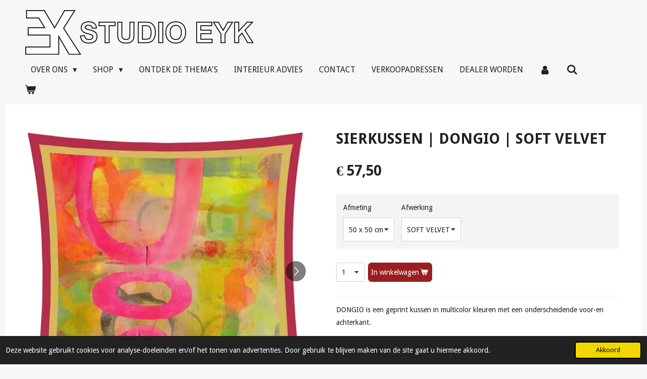

--- FILE ---
content_type: text/html; charset=UTF-8
request_url: https://www.studioeyk.nl/product/12474330/sierkussen-dongio-soft-velvet
body_size: 16674
content:
<!DOCTYPE html>
<html lang="nl">
    <head>
        <meta http-equiv="Content-Type" content="text/html; charset=utf-8">
        <meta name="viewport" content="width=device-width, initial-scale=1.0, maximum-scale=5.0">
        <meta http-equiv="X-UA-Compatible" content="IE=edge">
        <link rel="canonical" href="https://www.studioeyk.nl/product/12474330/sierkussen-dongio-soft-velvet">
        <link rel="sitemap" type="application/xml" href="https://www.studioeyk.nl/sitemap.xml">
        <meta property="og:title" content="SIERKUSSEN | DONGIO | SOFT VELVET | Studio EYK">
        <meta property="og:url" content="https://www.studioeyk.nl/product/12474330/sierkussen-dongio-soft-velvet">
        <base href="https://www.studioeyk.nl/">
        <meta name="description" property="og:description" content="DONGIO is een geprint kussen in multicolor kleuren met een onderscheidende voor-en achterkant.
Voor dit kussen gebruiken wij een soft velvet, een su&amp;egrave;de stof met lichte &#039;vleug&#039; en zachte &#039;touch&#039;.
Heb je zelf een foto, kunstwerk of afbeelding en zou je die in jouw interieur terug willen zien?
Neem dan contact met ons op en wij maken een kussen op maat!
Al vanaf 1 stuks en binnen 2 werkweken geleverd!
&amp;nbsp;
&amp;nbsp;">
                <script nonce="ef0199c6b4009205706d4e475202b6db">
            
            window.JOUWWEB = window.JOUWWEB || {};
            window.JOUWWEB.application = window.JOUWWEB.application || {};
            window.JOUWWEB.application = {"backends":[{"domain":"jouwweb.nl","freeDomain":"jouwweb.site"},{"domain":"webador.com","freeDomain":"webadorsite.com"},{"domain":"webador.de","freeDomain":"webadorsite.com"},{"domain":"webador.fr","freeDomain":"webadorsite.com"},{"domain":"webador.es","freeDomain":"webadorsite.com"},{"domain":"webador.it","freeDomain":"webadorsite.com"},{"domain":"jouwweb.be","freeDomain":"jouwweb.site"},{"domain":"webador.ie","freeDomain":"webadorsite.com"},{"domain":"webador.co.uk","freeDomain":"webadorsite.com"},{"domain":"webador.at","freeDomain":"webadorsite.com"},{"domain":"webador.be","freeDomain":"webadorsite.com"},{"domain":"webador.ch","freeDomain":"webadorsite.com"},{"domain":"webador.ch","freeDomain":"webadorsite.com"},{"domain":"webador.mx","freeDomain":"webadorsite.com"},{"domain":"webador.com","freeDomain":"webadorsite.com"},{"domain":"webador.dk","freeDomain":"webadorsite.com"},{"domain":"webador.se","freeDomain":"webadorsite.com"},{"domain":"webador.no","freeDomain":"webadorsite.com"},{"domain":"webador.fi","freeDomain":"webadorsite.com"},{"domain":"webador.ca","freeDomain":"webadorsite.com"},{"domain":"webador.ca","freeDomain":"webadorsite.com"},{"domain":"webador.pl","freeDomain":"webadorsite.com"},{"domain":"webador.com.au","freeDomain":"webadorsite.com"},{"domain":"webador.nz","freeDomain":"webadorsite.com"}],"editorLocale":"nl-NL","editorTimezone":"Europe\/Amsterdam","editorLanguage":"nl","analytics4TrackingId":"G-E6PZPGE4QM","analyticsDimensions":[],"backendDomain":"www.jouwweb.nl","backendShortDomain":"jouwweb.nl","backendKey":"jouwweb-nl","freeWebsiteDomain":"jouwweb.site","noSsl":false,"build":{"reference":"a053e3f"},"linkHostnames":["www.jouwweb.nl","www.webador.com","www.webador.de","www.webador.fr","www.webador.es","www.webador.it","www.jouwweb.be","www.webador.ie","www.webador.co.uk","www.webador.at","www.webador.be","www.webador.ch","fr.webador.ch","www.webador.mx","es.webador.com","www.webador.dk","www.webador.se","www.webador.no","www.webador.fi","www.webador.ca","fr.webador.ca","www.webador.pl","www.webador.com.au","www.webador.nz"],"assetsUrl":"https:\/\/assets.jwwb.nl","loginUrl":"https:\/\/www.jouwweb.nl\/inloggen","publishUrl":"https:\/\/www.jouwweb.nl\/v2\/website\/1842424\/publish-proxy","adminUserOrIp":false,"pricing":{"plans":{"lite":{"amount":"700","currency":"EUR"},"pro":{"amount":"1200","currency":"EUR"},"business":{"amount":"2400","currency":"EUR"}},"yearlyDiscount":{"price":{"amount":"4800","currency":"EUR"},"ratio":0.17,"percent":"17%","discountPrice":{"amount":"4800","currency":"EUR"},"termPricePerMonth":{"amount":"2400","currency":"EUR"},"termPricePerYear":{"amount":"24000","currency":"EUR"}}},"hcUrl":{"add-product-variants":"https:\/\/help.jouwweb.nl\/hc\/nl\/articles\/28594307773201","basic-vs-advanced-shipping":"https:\/\/help.jouwweb.nl\/hc\/nl\/articles\/28594268794257","html-in-head":"https:\/\/help.jouwweb.nl\/hc\/nl\/articles\/28594336422545","link-domain-name":"https:\/\/help.jouwweb.nl\/hc\/nl\/articles\/28594325307409","optimize-for-mobile":"https:\/\/help.jouwweb.nl\/hc\/nl\/articles\/28594312927121","seo":"https:\/\/help.jouwweb.nl\/hc\/nl\/sections\/28507243966737","transfer-domain-name":"https:\/\/help.jouwweb.nl\/hc\/nl\/articles\/28594325232657","website-not-secure":"https:\/\/help.jouwweb.nl\/hc\/nl\/articles\/28594252935825"}};
            window.JOUWWEB.brand = {"type":"jouwweb","name":"JouwWeb","domain":"JouwWeb.nl","supportEmail":"support@jouwweb.nl"};
                    
                window.JOUWWEB = window.JOUWWEB || {};
                window.JOUWWEB.websiteRendering = {"locale":"nl-NL","timezone":"Europe\/Amsterdam","routes":{"api\/upload\/product-field":"\/_api\/upload\/product-field","checkout\/cart":"\/winkelwagen","payment":"\/bestelling-afronden\/:publicOrderId","payment\/forward":"\/bestelling-afronden\/:publicOrderId\/forward","public-order":"\/bestelling\/:publicOrderId","checkout\/authorize":"\/winkelwagen\/authorize\/:gateway","wishlist":"\/verlanglijst"}};
                                                    window.JOUWWEB.website = {"id":1842424,"locale":"nl-NL","enabled":true,"title":"Studio EYK","hasTitle":true,"roleOfLoggedInUser":null,"ownerLocale":"nl-NL","plan":"business","freeWebsiteDomain":"jouwweb.site","backendKey":"jouwweb-nl","currency":"EUR","defaultLocale":"nl-NL","url":"https:\/\/www.studioeyk.nl\/","homepageSegmentId":6970731,"category":"webshop","isOffline":false,"isPublished":true,"locales":["nl-NL"],"allowed":{"ads":false,"credits":true,"externalLinks":true,"slideshow":true,"customDefaultSlideshow":true,"hostedAlbums":true,"moderators":true,"mailboxQuota":10,"statisticsVisitors":true,"statisticsDetailed":true,"statisticsMonths":-1,"favicon":true,"password":true,"freeDomains":0,"freeMailAccounts":1,"canUseLanguages":false,"fileUpload":true,"legacyFontSize":false,"webshop":true,"products":-1,"imageText":false,"search":true,"audioUpload":true,"videoUpload":5000,"allowDangerousForms":false,"allowHtmlCode":true,"mobileBar":true,"sidebar":false,"poll":false,"allowCustomForms":true,"allowBusinessListing":true,"allowCustomAnalytics":true,"allowAccountingLink":true,"digitalProducts":true,"sitemapElement":false},"mobileBar":{"enabled":true,"theme":"light","email":{"active":true,"value":"info@studioeyk.nl"},"location":{"active":true,"value":"Goirkekanaaldijk 211-13, Tilburg"},"phone":{"active":true,"value":"+31638820201"},"whatsapp":{"active":true,"value":"+31630975001"},"social":{"active":true,"network":"instagram","value":"studioeyk"}},"webshop":{"enabled":true,"currency":"EUR","taxEnabled":true,"taxInclusive":true,"vatDisclaimerVisible":false,"orderNotice":"<p>Indien je speciale wensen hebt kun je deze doorgeven via het opmerkingenveld in de laatste stap.<\/p>","orderConfirmation":null,"freeShipping":true,"freeShippingAmount":"60.00","shippingDisclaimerVisible":false,"pickupAllowed":false,"couponAllowed":false,"detailsPageAvailable":true,"socialMediaVisible":false,"termsPage":7558737,"termsPageUrl":"\/algemene-voorwaarden","extraTerms":null,"pricingVisible":true,"orderButtonVisible":true,"shippingAdvanced":false,"shippingAdvancedBackEnd":false,"soldOutVisible":true,"backInStockNotificationEnabled":false,"canAddProducts":true,"nextOrderNumber":202600003,"allowedServicePoints":[],"sendcloudConfigured":true,"sendcloudFallbackPublicKey":"a3d50033a59b4a598f1d7ce7e72aafdf","taxExemptionAllowed":true,"invoiceComment":null,"emptyCartVisible":true,"minimumOrderPrice":null,"productNumbersEnabled":false,"wishlistEnabled":false,"hideTaxOnCart":false},"isTreatedAsWebshop":true};                            window.JOUWWEB.cart = {"products":[],"coupon":null,"shippingCountryCode":null,"shippingChoice":null,"breakdown":[]};                            window.JOUWWEB.scripts = ["website-rendering\/webshop"];                        window.parent.JOUWWEB.colorPalette = window.JOUWWEB.colorPalette;
        </script>
                <title>SIERKUSSEN | DONGIO | SOFT VELVET | Studio EYK</title>
                                            <link href="https://primary.jwwb.nl/public/y/g/b/temp-hazysvtuaeuszzsejrdm/touch-icon-iphone.png?bust=1620830946" rel="apple-touch-icon" sizes="60x60">                                                <link href="https://primary.jwwb.nl/public/y/g/b/temp-hazysvtuaeuszzsejrdm/touch-icon-ipad.png?bust=1620830946" rel="apple-touch-icon" sizes="76x76">                                                <link href="https://primary.jwwb.nl/public/y/g/b/temp-hazysvtuaeuszzsejrdm/touch-icon-iphone-retina.png?bust=1620830946" rel="apple-touch-icon" sizes="120x120">                                                <link href="https://primary.jwwb.nl/public/y/g/b/temp-hazysvtuaeuszzsejrdm/touch-icon-ipad-retina.png?bust=1620830946" rel="apple-touch-icon" sizes="152x152">                                                <link href="https://primary.jwwb.nl/public/y/g/b/temp-hazysvtuaeuszzsejrdm/favicon.png?bust=1620830946" rel="shortcut icon">                                                <link href="https://primary.jwwb.nl/public/y/g/b/temp-hazysvtuaeuszzsejrdm/favicon.png?bust=1620830946" rel="icon">                                        <meta property="og:image" content="https&#x3A;&#x2F;&#x2F;primary.jwwb.nl&#x2F;public&#x2F;y&#x2F;g&#x2F;b&#x2F;temp-hazysvtuaeuszzsejrdm&#x2F;mdrxd6&#x2F;dongofrontwebsite-2.jpg&#x3F;enable-io&#x3D;true&amp;enable&#x3D;upscale&amp;fit&#x3D;bounds&amp;width&#x3D;1200">
                    <meta property="og:image" content="https&#x3A;&#x2F;&#x2F;primary.jwwb.nl&#x2F;public&#x2F;y&#x2F;g&#x2F;b&#x2F;temp-hazysvtuaeuszzsejrdm&#x2F;wiwp1x&#x2F;dongobackwebsite-2.jpg&#x3F;enable-io&#x3D;true&amp;enable&#x3D;upscale&amp;fit&#x3D;bounds&amp;width&#x3D;1200">
                                    <meta name="twitter:card" content="summary_large_image">
                        <meta property="twitter:image" content="https&#x3A;&#x2F;&#x2F;primary.jwwb.nl&#x2F;public&#x2F;y&#x2F;g&#x2F;b&#x2F;temp-hazysvtuaeuszzsejrdm&#x2F;mdrxd6&#x2F;dongofrontwebsite-2.jpg&#x3F;enable-io&#x3D;true&amp;enable&#x3D;upscale&amp;fit&#x3D;bounds&amp;width&#x3D;1200">
                                                    <meta name="facebook-domain-verification" content="stdnqmrx6gu7w86fpfjboygm0x6y6n">

<script type="text/javascript">
    window.omnisend = window.omnisend || [];
    omnisend.push(["accountID", "614b244b23d8ae001a4b2e67"]);
    omnisend.push(["track", "$pageViewed"]);
    !function(){var e=document.createElement("script");e.type="text/javascript",e.async=!0,e.src="https://omnisnippet1.com/inshop/launcher-v2.js";var t=document.getElementsByTagName("script")[0];t.parentNode.insertBefore(e,t)}();
</script>
<meta name="google-site-verification" content="UTq7V9kgRtUFkT33gXANytwlqTK5HuR58hq0gyy3up0">                            <script src="https://plausible.io/js/script.manual.js" nonce="ef0199c6b4009205706d4e475202b6db" data-turbo-track="reload" defer data-domain="shard24.jouwweb.nl"></script>
<link rel="stylesheet" type="text/css" href="https://gfonts.jwwb.nl/css?display=fallback&amp;family=Droid+Sans%3A400%2C700%2C400italic%2C700italic" nonce="ef0199c6b4009205706d4e475202b6db" data-turbo-track="dynamic">
<script src="https://assets.jwwb.nl/assets/build/website-rendering/nl-NL.js?bust=af8dcdef13a1895089e9" nonce="ef0199c6b4009205706d4e475202b6db" data-turbo-track="reload" defer></script>
<script src="https://assets.jwwb.nl/assets/website-rendering/runtime.e155993011efc7175f1d.js?bust=9c9da86aa25b93d0d097" nonce="ef0199c6b4009205706d4e475202b6db" data-turbo-track="reload" defer></script>
<script src="https://assets.jwwb.nl/assets/website-rendering/812.881ee67943804724d5af.js?bust=78ab7ad7d6392c42d317" nonce="ef0199c6b4009205706d4e475202b6db" data-turbo-track="reload" defer></script>
<script src="https://assets.jwwb.nl/assets/website-rendering/main.0515695a8fe66ce31629.js?bust=d350dfc83bf29c36017f" nonce="ef0199c6b4009205706d4e475202b6db" data-turbo-track="reload" defer></script>
<link rel="preload" href="https://assets.jwwb.nl/assets/website-rendering/styles.1ccb5af37fe695da2886.css?bust=b0ae04ec4c862e8d8ee1" as="style">
<link rel="preload" href="https://assets.jwwb.nl/assets/website-rendering/fonts/icons-website-rendering/font/website-rendering.woff2?bust=bd2797014f9452dadc8e" as="font" crossorigin>
<link rel="preconnect" href="https://gfonts.jwwb.nl">
<link rel="stylesheet" type="text/css" href="https://assets.jwwb.nl/assets/website-rendering/styles.1ccb5af37fe695da2886.css?bust=b0ae04ec4c862e8d8ee1" nonce="ef0199c6b4009205706d4e475202b6db" data-turbo-track="dynamic">
<link rel="preconnect" href="https://assets.jwwb.nl">
<link rel="stylesheet" type="text/css" href="https://primary.jwwb.nl/public/y/g/b/temp-hazysvtuaeuszzsejrdm/style.css?bust=1768823979" nonce="ef0199c6b4009205706d4e475202b6db" data-turbo-track="dynamic">    </head>
    <body
        id="top"
        class="jw-is-no-slideshow jw-header-is-image jw-is-segment-product jw-is-frontend jw-is-no-sidebar jw-is-no-messagebar jw-is-no-touch-device jw-is-no-mobile"
                                    data-jouwweb-page="12474330"
                                                data-jouwweb-segment-id="12474330"
                                                data-jouwweb-segment-type="product"
                                                data-template-threshold="960"
                                                data-template-name="concert-banner&#x7C;suit"
                            itemscope
        itemtype="https://schema.org/Product"
    >
                                    <meta itemprop="url" content="https://www.studioeyk.nl/product/12474330/sierkussen-dongio-soft-velvet">
        <a href="#main-content" class="jw-skip-link">
            Ga direct naar de hoofdinhoud        </a>
        <div class="jw-background"></div>
        <div class="jw-body">
            <div class="jw-mobile-menu jw-mobile-is-logo js-mobile-menu">
            <button
            type="button"
            class="jw-mobile-menu__button jw-mobile-toggle"
            aria-label="Open / sluit menu"
        >
            <span class="jw-icon-burger"></span>
        </button>
        <div class="jw-mobile-header jw-mobile-header--image">
        <a            class="jw-mobile-header-content"
                            href="/"
                        >
                            <img class="jw-mobile-logo jw-mobile-logo--landscape" src="https://primary.jwwb.nl/public/y/g/b/temp-hazysvtuaeuszzsejrdm/ut8c15/studioeyk-08112023-1.png?enable-io=true&amp;enable=upscale&amp;height=70" srcset="https://primary.jwwb.nl/public/y/g/b/temp-hazysvtuaeuszzsejrdm/ut8c15/studioeyk-08112023-1.png?enable-io=true&amp;enable=upscale&amp;height=70 1x, https://primary.jwwb.nl/public/y/g/b/temp-hazysvtuaeuszzsejrdm/ut8c15/studioeyk-08112023-1.png?enable-io=true&amp;enable=upscale&amp;height=140&amp;quality=70 2x" alt="Studio EYK" title="Studio EYK">                                </a>
    </div>

        <a
        href="/winkelwagen"
        class="jw-mobile-menu__button jw-mobile-header-cart"
        aria-label="Bekijk winkelwagen"
    >
        <span class="jw-icon-badge-wrapper">
            <span class="website-rendering-icon-basket" aria-hidden="true"></span>
            <span class="jw-icon-badge hidden" aria-hidden="true"></span>
        </span>
    </a>
    
    </div>
    <div class="jw-mobile-menu-search jw-mobile-menu-search--hidden">
        <form
            action="/zoeken"
            method="get"
            class="jw-mobile-menu-search__box"
        >
            <input
                type="text"
                name="q"
                value=""
                placeholder="Zoeken..."
                class="jw-mobile-menu-search__input"
                aria-label="Zoeken"
            >
            <button type="submit" class="jw-btn jw-btn--style-flat jw-mobile-menu-search__button" aria-label="Zoeken">
                <span class="website-rendering-icon-search" aria-hidden="true"></span>
            </button>
            <button type="button" class="jw-btn jw-btn--style-flat jw-mobile-menu-search__button js-cancel-search" aria-label="Zoekopdracht annuleren">
                <span class="website-rendering-icon-cancel" aria-hidden="true"></span>
            </button>
        </form>
    </div>
            <header class="header-wrap js-topbar-content-container js-fixed-header-container">
        <div class="header-wrap__inner">
        <div class="header">
            <div class="jw-header-logo">
            <div
    id="jw-header-image-container"
    class="jw-header jw-header-image jw-header-image-toggle"
    style="flex-basis: 452px; max-width: 452px; flex-shrink: 1;"
>
            <a href="/">
        <img id="jw-header-image" data-image-id="98064413" srcset="https://primary.jwwb.nl/public/y/g/b/temp-hazysvtuaeuszzsejrdm/ut8c15/studioeyk-08112023-1.png?enable-io=true&amp;width=452 452w, https://primary.jwwb.nl/public/y/g/b/temp-hazysvtuaeuszzsejrdm/ut8c15/studioeyk-08112023-1.png?enable-io=true&amp;width=904 904w" class="jw-header-image" title="Studio EYK" style="" sizes="452px" width="452" height="88" intrinsicsize="452.00 x 88.00" alt="Studio EYK">                </a>
    </div>
        <div
    class="jw-header jw-header-title-container jw-header-text jw-header-text-toggle"
    data-stylable="true"
>
    <a        id="jw-header-title"
        class="jw-header-title"
                    href="/"
            >
        <span style="font-size: 200%; color: #ffffff;">STUDIO eyk</span>    </a>
</div>
</div>
        </div>
        <nav class="menu jw-menu-copy">
            <ul
    id="jw-menu"
    class="jw-menu jw-menu-horizontal"
            >
            <li
    class="jw-menu-item jw-menu-has-submenu jw-menu-is-active"
>
        <a        class="jw-menu-link js-active-menu-item"
        href="/"                                            data-page-link-id="6970731"
                            >
                <span class="">
            Over ons        </span>
                    <span class="jw-arrow jw-arrow-toplevel"></span>
            </a>
                    <ul
            class="jw-submenu"
                    >
                            <li
    class="jw-menu-item"
>
        <a        class="jw-menu-link"
        href="/wie-zijn-wij"                                            data-page-link-id="7304200"
                            >
                <span class="">
            Wie zijn wij        </span>
            </a>
                </li>
                            <li
    class="jw-menu-item"
>
        <a        class="jw-menu-link"
        href="/hoe-maken-wij-dat"                                            data-page-link-id="7324021"
                            >
                <span class="">
            Hoe maken wij dat?        </span>
            </a>
                </li>
                            <li
    class="jw-menu-item"
>
        <a        class="jw-menu-link"
        href="/eigen-collectie-samenstellen"                                            data-page-link-id="7328430"
                            >
                <span class="">
            Eigen collectie samenstellen        </span>
            </a>
                </li>
                    </ul>
        </li>
            <li
    class="jw-menu-item jw-menu-has-submenu"
>
        <a        class="jw-menu-link"
        href="/shop"                                            data-page-link-id="7559318"
                            >
                <span class="">
            SHOP        </span>
                    <span class="jw-arrow jw-arrow-toplevel"></span>
            </a>
                    <ul
            class="jw-submenu"
                    >
                            <li
    class="jw-menu-item"
>
        <a        class="jw-menu-link"
        href="/shop/shop-cadeau-artikelen"                                            data-page-link-id="8036674"
                            >
                <span class="">
            Shop CADEAU ARTIKELEN        </span>
            </a>
                </li>
                            <li
    class="jw-menu-item"
>
        <a        class="jw-menu-link"
        href="/shop/shop-uni-kussens"                                            data-page-link-id="12357981"
                            >
                <span class="">
            Shop UNI KUSSENS        </span>
            </a>
                </li>
                            <li
    class="jw-menu-item jw-menu-has-submenu"
>
        <a        class="jw-menu-link"
        href="/shop/shop-sierkussens"                                            data-page-link-id="9006922"
                            >
                <span class="">
            Shop SIERKUSSENS        </span>
                    <span class="jw-arrow"></span>
            </a>
                    <ul
            class="jw-submenu"
                    >
                            <li
    class="jw-menu-item"
>
        <a        class="jw-menu-link"
        href="/shop/shop-sierkussens/nieuw"                                            data-page-link-id="20998894"
                            >
                <span class="">
            NIEUW !        </span>
            </a>
                </li>
                            <li
    class="jw-menu-item"
>
        <a        class="jw-menu-link"
        href="/shop/shop-sierkussens/sierkussen-faux-kuba"                                            data-page-link-id="7517706"
                            >
                <span class="">
            SIERKUSSEN FAUX KUBA        </span>
            </a>
                </li>
                            <li
    class="jw-menu-item"
>
        <a        class="jw-menu-link"
        href="/shop/shop-sierkussens/sierkussen-bohemian"                                            data-page-link-id="7587567"
                            >
                <span class="">
            SIERKUSSEN BOHEMIAN        </span>
            </a>
                </li>
                            <li
    class="jw-menu-item"
>
        <a        class="jw-menu-link"
        href="/shop/shop-sierkussens/sierkussen-zwart"                                            data-page-link-id="7587599"
                            >
                <span class="">
            SIERKUSSEN ZWART        </span>
            </a>
                </li>
                            <li
    class="jw-menu-item"
>
        <a        class="jw-menu-link"
        href="/shop/shop-sierkussens/sierkussen-grijs"                                            data-page-link-id="9115555"
                            >
                <span class="">
            SIERKUSSEN GRIJS        </span>
            </a>
                </li>
                            <li
    class="jw-menu-item"
>
        <a        class="jw-menu-link"
        href="/shop/shop-sierkussens/sierkussen-beige"                                            data-page-link-id="7587720"
                            >
                <span class="">
            SIERKUSSEN BEIGE        </span>
            </a>
                </li>
                            <li
    class="jw-menu-item"
>
        <a        class="jw-menu-link"
        href="/shop/shop-sierkussens/sierkussen-bruin"                                            data-page-link-id="9115579"
                            >
                <span class="">
            SIERKUSSEN BRUIN        </span>
            </a>
                </li>
                            <li
    class="jw-menu-item"
>
        <a        class="jw-menu-link"
        href="/shop/shop-sierkussens/sierkussen-kobalt-groen"                                            data-page-link-id="7587645"
                            >
                <span class="">
            SIERKUSSEN KOBALT * GROEN        </span>
            </a>
                </li>
                            <li
    class="jw-menu-item"
>
        <a        class="jw-menu-link"
        href="/shop/shop-sierkussens/sierkussen-oranje"                                            data-page-link-id="9115588"
                            >
                <span class="">
            SIERKUSSEN ORANJE        </span>
            </a>
                </li>
                            <li
    class="jw-menu-item"
>
        <a        class="jw-menu-link"
        href="/shop/shop-sierkussens/sierkussen-oriental"                                            data-page-link-id="17919403"
                            >
                <span class="">
            SIERKUSSEN ORIENTAL        </span>
            </a>
                </li>
                            <li
    class="jw-menu-item"
>
        <a        class="jw-menu-link"
        href="/shop/shop-sierkussens/sierkussen-rood"                                            data-page-link-id="7587663"
                            >
                <span class="">
            SIERKUSSEN ROOD        </span>
            </a>
                </li>
                            <li
    class="jw-menu-item"
>
        <a        class="jw-menu-link"
        href="/shop/shop-sierkussens/sierkussen-roze"                                            data-page-link-id="7587644"
                            >
                <span class="">
            SIERKUSSEN ROZE        </span>
            </a>
                </li>
                    </ul>
        </li>
                            <li
    class="jw-menu-item jw-menu-has-submenu"
>
        <a        class="jw-menu-link"
        href="/shop/shop-kunst"                                            data-page-link-id="6970602"
                            >
                <span class="">
            Shop KUNST        </span>
                    <span class="jw-arrow"></span>
            </a>
                    <ul
            class="jw-submenu"
                    >
                            <li
    class="jw-menu-item"
>
        <a        class="jw-menu-link"
        href="/shop/shop-kunst/lieske-stieger-brouwers"                                            data-page-link-id="7075012"
                            >
                <span class="">
            LIESKE STIEGER-BROUWERS        </span>
            </a>
                </li>
                            <li
    class="jw-menu-item"
>
        <a        class="jw-menu-link"
        href="/shop/shop-kunst/ilona-hendriks"                                            data-page-link-id="8535722"
                            >
                <span class="">
            ILONA HENDRIKS        </span>
            </a>
                </li>
                            <li
    class="jw-menu-item"
>
        <a        class="jw-menu-link"
        href="/shop/shop-kunst/rob-van-trier"                                            data-page-link-id="9129363"
                            >
                <span class="">
            ROB VAN TRIER        </span>
            </a>
                </li>
                            <li
    class="jw-menu-item"
>
        <a        class="jw-menu-link"
        href="/shop/shop-kunst/lia-kuipers"                                            data-page-link-id="14288868"
                            >
                <span class="">
            LIA KUIPERS        </span>
            </a>
                </li>
                            <li
    class="jw-menu-item"
>
        <a        class="jw-menu-link"
        href="/shop/shop-kunst/jose-sintnicolaas"                                            data-page-link-id="12932039"
                            >
                <span class="">
            JOSE SINTNICOLAAS        </span>
            </a>
                </li>
                            <li
    class="jw-menu-item"
>
        <a        class="jw-menu-link"
        href="/shop/shop-kunst/suus-suiker"                                            data-page-link-id="24653914"
                            >
                <span class="">
            SUUS SUIKER        </span>
            </a>
                </li>
                            <li
    class="jw-menu-item"
>
        <a        class="jw-menu-link"
        href="/shop/shop-kunst/els-van-lieshout"                                            data-page-link-id="10705663"
                            >
                <span class="">
            ELS VAN LIESHOUT        </span>
            </a>
                </li>
                            <li
    class="jw-menu-item"
>
        <a        class="jw-menu-link"
        href="/shop/shop-kunst/angelika-poels"                                            data-page-link-id="11614687"
                            >
                <span class="">
            ANGELIKA POELS        </span>
            </a>
                </li>
                            <li
    class="jw-menu-item"
>
        <a        class="jw-menu-link"
        href="/shop/shop-kunst/alessandra-mignardi"                                            data-page-link-id="8535878"
                            >
                <span class="">
            ALESSANDRA MIGNARDI        </span>
            </a>
                </li>
                    </ul>
        </li>
                    </ul>
        </li>
            <li
    class="jw-menu-item"
>
        <a        class="jw-menu-link"
        href="/ontdek-de-thema-s"                                            data-page-link-id="7763951"
                            >
                <span class="">
            ONTDEK DE THEMA&#039;S        </span>
            </a>
                </li>
            <li
    class="jw-menu-item"
>
        <a        class="jw-menu-link"
        href="/interieur-advies"                                            data-page-link-id="7583997"
                            >
                <span class="">
            Interieur Advies        </span>
            </a>
                </li>
            <li
    class="jw-menu-item"
>
        <a        class="jw-menu-link"
        href="/contact"                                            data-page-link-id="6968733"
                            >
                <span class="">
            Contact        </span>
            </a>
                </li>
            <li
    class="jw-menu-item"
>
        <a        class="jw-menu-link"
        href="/verkoopadressen"                                            data-page-link-id="10638665"
                            >
                <span class="">
            Verkoopadressen        </span>
            </a>
                </li>
            <li
    class="jw-menu-item"
>
        <a        class="jw-menu-link"
        href="/dealer-worden"                                            data-page-link-id="23906719"
                            >
                <span class="">
            DEALER WORDEN        </span>
            </a>
                </li>
            <li
    class="jw-menu-item"
>
        <a        class="jw-menu-link jw-menu-link--icon"
        href="/account"                                                            title="Account"
            >
                                <span class="website-rendering-icon-user"></span>
                            <span class="hidden-desktop-horizontal-menu">
            Account        </span>
            </a>
                </li>
            <li
    class="jw-menu-item jw-menu-search-item"
>
        <button        class="jw-menu-link jw-menu-link--icon jw-text-button"
                                                                    title="Zoeken"
            >
                                <span class="website-rendering-icon-search"></span>
                            <span class="hidden-desktop-horizontal-menu">
            Zoeken        </span>
            </button>
                
            <div class="jw-popover-container jw-popover-container--inline is-hidden">
                <div class="jw-popover-backdrop"></div>
                <div class="jw-popover">
                    <div class="jw-popover__arrow"></div>
                    <div class="jw-popover__content jw-section-white">
                        <form  class="jw-search" action="/zoeken" method="get">
                            
                            <input class="jw-search__input" type="text" name="q" value="" placeholder="Zoeken..." aria-label="Zoeken" >
                            <button class="jw-search__submit" type="submit" aria-label="Zoeken">
                                <span class="website-rendering-icon-search" aria-hidden="true"></span>
                            </button>
                        </form>
                    </div>
                </div>
            </div>
                        </li>
            <li
    class="jw-menu-item js-menu-cart-item "
>
        <a        class="jw-menu-link jw-menu-link--icon"
        href="/winkelwagen"                                                            title="Winkelwagen"
            >
                                    <span class="jw-icon-badge-wrapper">
                        <span class="website-rendering-icon-basket"></span>
                                            <span class="jw-icon-badge hidden">
                    0                </span>
                            <span class="hidden-desktop-horizontal-menu">
            Winkelwagen        </span>
            </a>
                </li>
    
    </ul>

    <script nonce="ef0199c6b4009205706d4e475202b6db" id="jw-mobile-menu-template" type="text/template">
        <ul id="jw-menu" class="jw-menu jw-menu-horizontal jw-menu-spacing--mobile-bar">
                            <li
    class="jw-menu-item jw-menu-search-item"
>
                
                 <li class="jw-menu-item jw-mobile-menu-search-item">
                    <form class="jw-search" action="/zoeken" method="get">
                        <input class="jw-search__input" type="text" name="q" value="" placeholder="Zoeken..." aria-label="Zoeken">
                        <button class="jw-search__submit" type="submit" aria-label="Zoeken">
                            <span class="website-rendering-icon-search" aria-hidden="true"></span>
                        </button>
                    </form>
                </li>
                        </li>
                            <li
    class="jw-menu-item jw-menu-has-submenu jw-menu-is-active"
>
        <a        class="jw-menu-link js-active-menu-item"
        href="/"                                            data-page-link-id="6970731"
                            >
                <span class="">
            Over ons        </span>
                    <span class="jw-arrow jw-arrow-toplevel"></span>
            </a>
                    <ul
            class="jw-submenu"
                    >
                            <li
    class="jw-menu-item"
>
        <a        class="jw-menu-link"
        href="/wie-zijn-wij"                                            data-page-link-id="7304200"
                            >
                <span class="">
            Wie zijn wij        </span>
            </a>
                </li>
                            <li
    class="jw-menu-item"
>
        <a        class="jw-menu-link"
        href="/hoe-maken-wij-dat"                                            data-page-link-id="7324021"
                            >
                <span class="">
            Hoe maken wij dat?        </span>
            </a>
                </li>
                            <li
    class="jw-menu-item"
>
        <a        class="jw-menu-link"
        href="/eigen-collectie-samenstellen"                                            data-page-link-id="7328430"
                            >
                <span class="">
            Eigen collectie samenstellen        </span>
            </a>
                </li>
                    </ul>
        </li>
                            <li
    class="jw-menu-item jw-menu-has-submenu"
>
        <a        class="jw-menu-link"
        href="/shop"                                            data-page-link-id="7559318"
                            >
                <span class="">
            SHOP        </span>
                    <span class="jw-arrow jw-arrow-toplevel"></span>
            </a>
                    <ul
            class="jw-submenu"
                    >
                            <li
    class="jw-menu-item"
>
        <a        class="jw-menu-link"
        href="/shop/shop-cadeau-artikelen"                                            data-page-link-id="8036674"
                            >
                <span class="">
            Shop CADEAU ARTIKELEN        </span>
            </a>
                </li>
                            <li
    class="jw-menu-item"
>
        <a        class="jw-menu-link"
        href="/shop/shop-uni-kussens"                                            data-page-link-id="12357981"
                            >
                <span class="">
            Shop UNI KUSSENS        </span>
            </a>
                </li>
                            <li
    class="jw-menu-item jw-menu-has-submenu"
>
        <a        class="jw-menu-link"
        href="/shop/shop-sierkussens"                                            data-page-link-id="9006922"
                            >
                <span class="">
            Shop SIERKUSSENS        </span>
                    <span class="jw-arrow"></span>
            </a>
                    <ul
            class="jw-submenu"
                    >
                            <li
    class="jw-menu-item"
>
        <a        class="jw-menu-link"
        href="/shop/shop-sierkussens/nieuw"                                            data-page-link-id="20998894"
                            >
                <span class="">
            NIEUW !        </span>
            </a>
                </li>
                            <li
    class="jw-menu-item"
>
        <a        class="jw-menu-link"
        href="/shop/shop-sierkussens/sierkussen-faux-kuba"                                            data-page-link-id="7517706"
                            >
                <span class="">
            SIERKUSSEN FAUX KUBA        </span>
            </a>
                </li>
                            <li
    class="jw-menu-item"
>
        <a        class="jw-menu-link"
        href="/shop/shop-sierkussens/sierkussen-bohemian"                                            data-page-link-id="7587567"
                            >
                <span class="">
            SIERKUSSEN BOHEMIAN        </span>
            </a>
                </li>
                            <li
    class="jw-menu-item"
>
        <a        class="jw-menu-link"
        href="/shop/shop-sierkussens/sierkussen-zwart"                                            data-page-link-id="7587599"
                            >
                <span class="">
            SIERKUSSEN ZWART        </span>
            </a>
                </li>
                            <li
    class="jw-menu-item"
>
        <a        class="jw-menu-link"
        href="/shop/shop-sierkussens/sierkussen-grijs"                                            data-page-link-id="9115555"
                            >
                <span class="">
            SIERKUSSEN GRIJS        </span>
            </a>
                </li>
                            <li
    class="jw-menu-item"
>
        <a        class="jw-menu-link"
        href="/shop/shop-sierkussens/sierkussen-beige"                                            data-page-link-id="7587720"
                            >
                <span class="">
            SIERKUSSEN BEIGE        </span>
            </a>
                </li>
                            <li
    class="jw-menu-item"
>
        <a        class="jw-menu-link"
        href="/shop/shop-sierkussens/sierkussen-bruin"                                            data-page-link-id="9115579"
                            >
                <span class="">
            SIERKUSSEN BRUIN        </span>
            </a>
                </li>
                            <li
    class="jw-menu-item"
>
        <a        class="jw-menu-link"
        href="/shop/shop-sierkussens/sierkussen-kobalt-groen"                                            data-page-link-id="7587645"
                            >
                <span class="">
            SIERKUSSEN KOBALT * GROEN        </span>
            </a>
                </li>
                            <li
    class="jw-menu-item"
>
        <a        class="jw-menu-link"
        href="/shop/shop-sierkussens/sierkussen-oranje"                                            data-page-link-id="9115588"
                            >
                <span class="">
            SIERKUSSEN ORANJE        </span>
            </a>
                </li>
                            <li
    class="jw-menu-item"
>
        <a        class="jw-menu-link"
        href="/shop/shop-sierkussens/sierkussen-oriental"                                            data-page-link-id="17919403"
                            >
                <span class="">
            SIERKUSSEN ORIENTAL        </span>
            </a>
                </li>
                            <li
    class="jw-menu-item"
>
        <a        class="jw-menu-link"
        href="/shop/shop-sierkussens/sierkussen-rood"                                            data-page-link-id="7587663"
                            >
                <span class="">
            SIERKUSSEN ROOD        </span>
            </a>
                </li>
                            <li
    class="jw-menu-item"
>
        <a        class="jw-menu-link"
        href="/shop/shop-sierkussens/sierkussen-roze"                                            data-page-link-id="7587644"
                            >
                <span class="">
            SIERKUSSEN ROZE        </span>
            </a>
                </li>
                    </ul>
        </li>
                            <li
    class="jw-menu-item jw-menu-has-submenu"
>
        <a        class="jw-menu-link"
        href="/shop/shop-kunst"                                            data-page-link-id="6970602"
                            >
                <span class="">
            Shop KUNST        </span>
                    <span class="jw-arrow"></span>
            </a>
                    <ul
            class="jw-submenu"
                    >
                            <li
    class="jw-menu-item"
>
        <a        class="jw-menu-link"
        href="/shop/shop-kunst/lieske-stieger-brouwers"                                            data-page-link-id="7075012"
                            >
                <span class="">
            LIESKE STIEGER-BROUWERS        </span>
            </a>
                </li>
                            <li
    class="jw-menu-item"
>
        <a        class="jw-menu-link"
        href="/shop/shop-kunst/ilona-hendriks"                                            data-page-link-id="8535722"
                            >
                <span class="">
            ILONA HENDRIKS        </span>
            </a>
                </li>
                            <li
    class="jw-menu-item"
>
        <a        class="jw-menu-link"
        href="/shop/shop-kunst/rob-van-trier"                                            data-page-link-id="9129363"
                            >
                <span class="">
            ROB VAN TRIER        </span>
            </a>
                </li>
                            <li
    class="jw-menu-item"
>
        <a        class="jw-menu-link"
        href="/shop/shop-kunst/lia-kuipers"                                            data-page-link-id="14288868"
                            >
                <span class="">
            LIA KUIPERS        </span>
            </a>
                </li>
                            <li
    class="jw-menu-item"
>
        <a        class="jw-menu-link"
        href="/shop/shop-kunst/jose-sintnicolaas"                                            data-page-link-id="12932039"
                            >
                <span class="">
            JOSE SINTNICOLAAS        </span>
            </a>
                </li>
                            <li
    class="jw-menu-item"
>
        <a        class="jw-menu-link"
        href="/shop/shop-kunst/suus-suiker"                                            data-page-link-id="24653914"
                            >
                <span class="">
            SUUS SUIKER        </span>
            </a>
                </li>
                            <li
    class="jw-menu-item"
>
        <a        class="jw-menu-link"
        href="/shop/shop-kunst/els-van-lieshout"                                            data-page-link-id="10705663"
                            >
                <span class="">
            ELS VAN LIESHOUT        </span>
            </a>
                </li>
                            <li
    class="jw-menu-item"
>
        <a        class="jw-menu-link"
        href="/shop/shop-kunst/angelika-poels"                                            data-page-link-id="11614687"
                            >
                <span class="">
            ANGELIKA POELS        </span>
            </a>
                </li>
                            <li
    class="jw-menu-item"
>
        <a        class="jw-menu-link"
        href="/shop/shop-kunst/alessandra-mignardi"                                            data-page-link-id="8535878"
                            >
                <span class="">
            ALESSANDRA MIGNARDI        </span>
            </a>
                </li>
                    </ul>
        </li>
                    </ul>
        </li>
                            <li
    class="jw-menu-item"
>
        <a        class="jw-menu-link"
        href="/ontdek-de-thema-s"                                            data-page-link-id="7763951"
                            >
                <span class="">
            ONTDEK DE THEMA&#039;S        </span>
            </a>
                </li>
                            <li
    class="jw-menu-item"
>
        <a        class="jw-menu-link"
        href="/interieur-advies"                                            data-page-link-id="7583997"
                            >
                <span class="">
            Interieur Advies        </span>
            </a>
                </li>
                            <li
    class="jw-menu-item"
>
        <a        class="jw-menu-link"
        href="/contact"                                            data-page-link-id="6968733"
                            >
                <span class="">
            Contact        </span>
            </a>
                </li>
                            <li
    class="jw-menu-item"
>
        <a        class="jw-menu-link"
        href="/verkoopadressen"                                            data-page-link-id="10638665"
                            >
                <span class="">
            Verkoopadressen        </span>
            </a>
                </li>
                            <li
    class="jw-menu-item"
>
        <a        class="jw-menu-link"
        href="/dealer-worden"                                            data-page-link-id="23906719"
                            >
                <span class="">
            DEALER WORDEN        </span>
            </a>
                </li>
                            <li
    class="jw-menu-item"
>
        <a        class="jw-menu-link jw-menu-link--icon"
        href="/account"                                                            title="Account"
            >
                                <span class="website-rendering-icon-user"></span>
                            <span class="hidden-desktop-horizontal-menu">
            Account        </span>
            </a>
                </li>
            
                    </ul>
    </script>
        </nav>
    </div>
</header>
<script nonce="ef0199c6b4009205706d4e475202b6db">
    JOUWWEB.templateConfig = {
        header: {
            selector: '.header-wrap__inner',
            mobileSelector: '.jw-mobile-menu',
            updatePusher: function (topHeight) {
                var $sliderStyle = $('#sliderStyle');

                if ($sliderStyle.length === 0) {
                    $sliderStyle = $('<style />')
                        .attr('id', 'sliderStyle')
                        .appendTo(document.body);
                }

                // Header height without mobile bar
                var headerHeight = $('.header-wrap__inner').outerHeight();

                var paddingTop = topHeight;
                var paddingBottom = Math.min(headerHeight * (2/3), 60);
                $sliderStyle.html(
                    '.jw-slideshow-slide-content {' +
                    '    padding-top: ' + paddingTop + 'px;' +
                    '    padding-bottom: ' + paddingBottom + 'px;' +
                    '}' +
                    '.bx-controls-direction {' +
                    '    margin-top: ' + ((paddingTop - paddingBottom) / 2) + 'px;' +
                    '}'
                );

                // make sure slider also gets correct height (because of the added padding)
                $('.jw-slideshow-slide[aria-hidden=false]').each(function (index) {
                    var $this = $(this);
                    topHeight = $this.outerHeight() > topHeight ? $this.outerHeight() : topHeight;
                    $this.closest('.bx-viewport').css({
                        height: topHeight + 'px',
                    });
                });

                // If a page has a message-bar, offset the mobile nav.
                const $messageBar = $('.message-bar');
                if ($messageBar.length > 0) {
                    $('.js-mobile-menu, .jw-menu-clone').css('top', $messageBar.outerHeight());
                }
            },
        },
        mainContentOffset: function () {
            const $body = $('body');

            function measureAffixedHeaderHeight() {
                const $headerWrap = $('.header-wrap');
                const $headerWrapInner = $('.header-wrap__inner');

                // Early return if header is already affixed
                if ($body.hasClass('jw-is-header-affix')) {
                    return $headerWrap.height();
                }

                // Switch to affixed header (without transition)
                $headerWrapInner.css('transition', 'none');
                $body.addClass('jw-is-header-affix');

                // Measure affixed header height
                const headerHeight = $headerWrap.height();

                // Switch back to unaffixed header (without transition)
                $body.removeClass('jw-is-header-affix');
                $headerWrap.height(); // force reflow
                $headerWrapInner.css('transition', '');

                return headerHeight;
            }

            const headerHeight = measureAffixedHeaderHeight();
            return $('.main-content').offset().top - ($body.hasClass('jw-menu-is-mobile') ? 0 : headerHeight);
        },
    };
</script>
<div class="main-content">
    
<main id="main-content" class="block-content">
    <div data-section-name="content" class="jw-section jw-section-content jw-responsive">
        <div class="jw-strip jw-strip--default jw-strip--style-color jw-strip--primary jw-strip--color-default jw-strip--padding-start"><div class="jw-strip__content-container"><div class="jw-strip__content jw-responsive">    
                        <div
        class="product-page js-product-container"
        data-webshop-product="&#x7B;&quot;id&quot;&#x3A;12474330,&quot;title&quot;&#x3A;&quot;SIERKUSSEN&#x20;&#x7C;&#x20;DONGIO&#x20;&#x7C;&#x20;SOFT&#x20;VELVET&quot;,&quot;url&quot;&#x3A;&quot;&#x5C;&#x2F;product&#x5C;&#x2F;12474330&#x5C;&#x2F;sierkussen-dongio-soft-velvet&quot;,&quot;variants&quot;&#x3A;&#x5B;&#x7B;&quot;id&quot;&#x3A;42310814,&quot;stock&quot;&#x3A;0,&quot;limited&quot;&#x3A;false,&quot;propertyValueIds&quot;&#x3A;&#x5B;17313574,17313576&#x5D;&#x7D;,&#x7B;&quot;id&quot;&#x3A;42310815,&quot;stock&quot;&#x3A;0,&quot;limited&quot;&#x3A;false,&quot;propertyValueIds&quot;&#x3A;&#x5B;17313575,17313576&#x5D;,&quot;freeShippingMotivator&quot;&#x3A;true&#x7D;&#x5D;,&quot;image&quot;&#x3A;&#x7B;&quot;id&quot;&#x3A;99444961,&quot;url&quot;&#x3A;&quot;https&#x3A;&#x5C;&#x2F;&#x5C;&#x2F;primary.jwwb.nl&#x5C;&#x2F;public&#x5C;&#x2F;y&#x5C;&#x2F;g&#x5C;&#x2F;b&#x5C;&#x2F;temp-hazysvtuaeuszzsejrdm&#x5C;&#x2F;dongofrontwebsite-2.jpg&quot;,&quot;width&quot;&#x3A;799,&quot;height&quot;&#x3A;782&#x7D;&#x7D;"
        data-is-detail-view="1"
    >
                <div class="product-page__top">
            <h1 class="product-page__heading" itemprop="name">
                SIERKUSSEN | DONGIO | SOFT VELVET            </h1>
                                </div>
                                <div class="product-page__image-container">
                <div
                    class="image-gallery"
                    role="group"
                    aria-roledescription="carousel"
                    aria-label="Productafbeeldingen"
                >
                    <div class="image-gallery__main">
                        <div
                            class="image-gallery__slides"
                            aria-live="polite"
                            aria-atomic="false"
                        >
                                                                                            <div
                                    class="image-gallery__slide-container"
                                    role="group"
                                    aria-roledescription="slide"
                                    aria-hidden="false"
                                    aria-label="1 van 2"
                                >
                                    <a
                                        class="image-gallery__slide-item"
                                        href="https://primary.jwwb.nl/public/y/g/b/temp-hazysvtuaeuszzsejrdm/mdrxd6/dongofrontwebsite-2.jpg"
                                        data-width="1920"
                                        data-height="1879"
                                        data-image-id="99444961"
                                        tabindex="0"
                                    >
                                        <div class="image-gallery__slide-image">
                                            <img
                                                                                                    itemprop="image"
                                                    alt="SIERKUSSEN&#x20;&#x7C;&#x20;DONGIO&#x20;&#x7C;&#x20;SOFT&#x20;VELVET"
                                                                                                src="https://primary.jwwb.nl/public/y/g/b/temp-hazysvtuaeuszzsejrdm/dongofrontwebsite-2.jpg?enable-io=true&enable=upscale&width=600"
                                                srcset="https://primary.jwwb.nl/public/y/g/b/temp-hazysvtuaeuszzsejrdm/mdrxd6/dongofrontwebsite-2.jpg?enable-io=true&width=600 600w"
                                                sizes="(min-width: 960px) 50vw, 100vw"
                                                width="1920"
                                                height="1879"
                                            >
                                        </div>
                                    </a>
                                </div>
                                                                                            <div
                                    class="image-gallery__slide-container"
                                    role="group"
                                    aria-roledescription="slide"
                                    aria-hidden="true"
                                    aria-label="2 van 2"
                                >
                                    <a
                                        class="image-gallery__slide-item"
                                        href="https://primary.jwwb.nl/public/y/g/b/temp-hazysvtuaeuszzsejrdm/wiwp1x/dongobackwebsite-2.jpg"
                                        data-width="1920"
                                        data-height="1904"
                                        data-image-id="99444960"
                                        tabindex="-1"
                                    >
                                        <div class="image-gallery__slide-image">
                                            <img
                                                                                                    alt=""
                                                                                                src="https://primary.jwwb.nl/public/y/g/b/temp-hazysvtuaeuszzsejrdm/dongobackwebsite-2.jpg?enable-io=true&enable=upscale&width=600"
                                                srcset="https://primary.jwwb.nl/public/y/g/b/temp-hazysvtuaeuszzsejrdm/wiwp1x/dongobackwebsite-2.jpg?enable-io=true&width=600 600w"
                                                sizes="(min-width: 960px) 50vw, 100vw"
                                                width="1920"
                                                height="1904"
                                            >
                                        </div>
                                    </a>
                                </div>
                                                    </div>
                        <div class="image-gallery__controls">
                            <button
                                type="button"
                                class="image-gallery__control image-gallery__control--prev image-gallery__control--disabled"
                                aria-label="Vorige afbeelding"
                            >
                                <span class="website-rendering-icon-left-open-big"></span>
                            </button>
                            <button
                                type="button"
                                class="image-gallery__control image-gallery__control--next"
                                aria-label="Volgende afbeelding"
                            >
                                <span class="website-rendering-icon-right-open-big"></span>
                            </button>
                        </div>
                    </div>
                                            <div
                            class="image-gallery__thumbnails"
                            role="group"
                            aria-label="Kies afbeelding om weer te geven."
                        >
                                                                                            <a
                                    class="image-gallery__thumbnail-item image-gallery__thumbnail-item--active"
                                    role="button"
                                    aria-disabled="true"
                                    aria-label="1 van 2"
                                    href="https://primary.jwwb.nl/public/y/g/b/temp-hazysvtuaeuszzsejrdm/mdrxd6/dongofrontwebsite-2.jpg"
                                    data-image-id="99444961"
                                >
                                    <div class="image-gallery__thumbnail-image">
                                        <img
                                            srcset="https://primary.jwwb.nl/public/y/g/b/temp-hazysvtuaeuszzsejrdm/dongofrontwebsite-2.jpg?enable-io=true&enable=upscale&fit=bounds&width=100&height=100 1x, https://primary.jwwb.nl/public/y/g/b/temp-hazysvtuaeuszzsejrdm/dongofrontwebsite-2.jpg?enable-io=true&enable=upscale&fit=bounds&width=200&height=200 2x"
                                            alt=""
                                            width="100"
                                            height="100"
                                        >
                                    </div>
                                </a>
                                                                                            <a
                                    class="image-gallery__thumbnail-item"
                                    role="button"
                                    aria-disabled="false"
                                    aria-label="2 van 2"
                                    href="https://primary.jwwb.nl/public/y/g/b/temp-hazysvtuaeuszzsejrdm/wiwp1x/dongobackwebsite-2.jpg"
                                    data-image-id="99444960"
                                >
                                    <div class="image-gallery__thumbnail-image">
                                        <img
                                            srcset="https://primary.jwwb.nl/public/y/g/b/temp-hazysvtuaeuszzsejrdm/dongobackwebsite-2.jpg?enable-io=true&enable=upscale&fit=bounds&width=100&height=100 1x, https://primary.jwwb.nl/public/y/g/b/temp-hazysvtuaeuszzsejrdm/dongobackwebsite-2.jpg?enable-io=true&enable=upscale&fit=bounds&width=200&height=200 2x"
                                            alt=""
                                            width="100"
                                            height="100"
                                        >
                                    </div>
                                </a>
                                                    </div>
                                    </div>
            </div>
                <div class="product-page__container">
            <div itemprop="offers" itemscope itemtype="https://schema.org/Offer">
                                <meta itemprop="availability" content="https://schema.org/InStock">
                                                        <meta itemprop="price" content="57.50">
                    <meta itemprop="priceCurrency" content="EUR">
                    <div class="product-page__price-container">
                        <div class="product__price js-product-container__price">
                            <span class="product__price__price">€ 57,50</span>
                        </div>
                        <div class="product__free-shipping-motivator js-product-container__free-shipping-motivator"></div>
                    </div>
                                                </div>
                                        <div class="product-page__customization-container jw-element-form-well">
                                        <div class="product__variants jw-select hidden">
    <select
        class="product__variants-select jw-select__input js-product-container__options jw-element-form-input-text"
        aria-label="Afmeting&#x20;&#x2F;&#x20;Afwerking"
    >
        <optgroup label="Afmeting / Afwerking"></optgroup>
                    <option
                value="42310814"
                data-price-html="&lt;span class=&quot;product__price__price&quot;&gt;€ 57,50&lt;/span&gt;
"
                selected            >
                50 x 50 cm / SOFT VELVET                                    - € 57,50                            </option>
                    <option
                value="42310815"
                data-price-html="&lt;span class=&quot;product__price__price&quot;&gt;€ 65,00&lt;/span&gt;
"
                            >
                60 x 60  cm / SOFT VELVET                                    - € 65,00                            </option>
            </select>
</div>
                                            <div class="product-properties">
                                                            <div class="product__property product__property--selectbox">
    <label for="product-property-6978f3349efa7">
        Afmeting    </label>

            <div class="product__property-list jw-select">
            <select
                name="variantProperty"
                class="jw-select__input jw-element-form-input-text js-product-container__properties"
                id="product-property-6978f3349efa7"
            >
                                    <option
                        value="17313574"
                                                    selected
                                            >
                        50 x 50 cm                    </option>
                                    <option
                        value="17313575"
                                            >
                        60 x 60  cm                    </option>
                            </select>
        </div>

    </div>
                                                            <div class="product__property product__property--selectbox">
    <label for="product-property-6978f3349efba">
        Afwerking    </label>

            <div class="product__property-list jw-select">
            <select
                name="variantProperty"
                class="jw-select__input jw-element-form-input-text js-product-container__properties"
                id="product-property-6978f3349efba"
            >
                                    <option
                        value="17313576"
                                                    selected
                                            >
                        SOFT VELVET                    </option>
                            </select>
        </div>

    </div>
                                                                                </div>
                                                                            </div>
                        <div class="product-page__button-container">
                                    <div
    class="product-quantity-input product-quantity-input--block"
    data-max-shown-quantity="10"
    data-max-quantity="-1"
    data-product-variant-id="42310814"
    data-removable="false"
    >
    <label>
        <span class="product-quantity-input__label">
            Aantal        </span>
        <input
            min="1"
                        value="1"
            class="jw-element-form-input-text product-quantity-input__input"
            type="number"
                    />
        <select
            class="jw-element-form-input-text product-quantity-input__select hidden"
                    >
        </select>
    </label>
    </div>
                                <button
    type="button"
    class="jw-btn product__add-to-cart js-product-container__button jw-btn--size-medium"
    title="In&#x20;winkelwagen"
        >
    <span>In winkelwagen</span>
</button>
                            </div>
            <div class="product-page__button-notice hidden js-product-container__button-notice"></div>
            
                            <div class="product-page__description" itemprop="description">
                                        <p>DONGIO is een geprint kussen in multicolor kleuren met een onderscheidende voor-en achterkant.</p>
<p>Voor dit kussen gebruiken wij een soft velvet, een su&egrave;de stof met lichte 'vleug' en zachte 'touch'.</p>
<p>Heb je zelf een foto, kunstwerk of afbeelding en zou je die in jouw interieur terug willen zien?</p>
<p>Neem dan contact met ons op en wij maken een <strong>kussen op maat</strong>!</p>
<p>Al vanaf 1 stuks en binnen 2 werkweken geleverd!</p>
<p>&nbsp;</p>
<p>&nbsp;</p>                </div>
                                            </div>
    </div>

    </div></div></div>
<div class="product-page__content">
    <div class="jw-block-element"><div
    id="jw-element-260433820"
    data-jw-element-id="260433820"
        class="jw-tree-node jw-element jw-strip-root jw-tree-container jw-responsive jw-node-is-first-child jw-node-is-last-child"
>
    <div
    id="jw-element-348329741"
    data-jw-element-id="348329741"
        class="jw-tree-node jw-element jw-strip jw-tree-container jw-responsive jw-strip--default jw-strip--style-color jw-strip--color-default jw-strip--padding-both jw-node-is-first-child jw-strip--primary jw-node-is-last-child"
>
    <div class="jw-strip__content-container"><div class="jw-strip__content jw-responsive"><div
    id="jw-element-260433821"
    data-jw-element-id="260433821"
        class="jw-tree-node jw-element jw-separator jw-node-is-first-child"
>
    <div class="jw-element-separator-padding">
    <hr
        class="jw-element-separator jw-element-separator--thin jw-element-separator--solid"
        style="--jw-element-separator__margin&#x3A;&#x20;1.0000em"
    />
</div>
</div><div
    id="jw-element-260433822"
    data-jw-element-id="260433822"
        class="jw-tree-node jw-element jw-image-text"
>
    <div class="jw-element-imagetext-text">
            <p>Onze kussens zijn van hoogwaardige kwaliteit en worden van tekentafel tot en met confectie in eigen atelier in Nederland gemaakt .</p>
<h2><strong>PRODUCT INFORMATIE</strong></h2>
<p>De dessins worden op de stof aangebracht via een sublimatietechniek :</p>
<p>Digitale afbeeldingen worden met behulp van geavanceerde printers op speciaal papier <strong>GEPRINT</strong> en daarna&nbsp;onder hoge druk en op zeer hoge temperatuur</p>
<p>op de stof <strong>GEPERST</strong>.</p>
<p>Door de hitte en druk vermengen de kleuren zich met de vezels waardoor die volledig gefixeerd in de stof achterblijven.</p>
<h2><strong>MATERIAAL</strong></h2>
<p>De stof die wij voor dit kussen gebruiken is</p>
<p><strong>SOFT VELVET</strong>, een type su&egrave;de stof met een fluwelen 'touch'</p>
<p>Het materiaal is water-en vuilafstotend, machine wasbaar en is zeer geschikt voor kussens , wanddecoratie en meubelbekleding.</p>
<h2><strong>VULLING</strong></h2>
<p>Al onze kussens worden incl. vulling geleverd. Onze vulling bestaat uit een katoenen hoes (tijk) gevuld met:</p>
<ul>
<li>50x50 cm - 650 gr. &nbsp;&nbsp;eenden dons</li>
<li>60x60 cm - 1050 gr. eenden dons</li>
</ul>
<h2><strong>LEVERTIJD</strong></h2>
<p>Wij maken al onze producten op maat en daarom hanteren wij een levertijd van 8-10 WERKdagen na bestelling.</p>    </div>
</div><div
    id="jw-element-260433823"
    data-jw-element-id="260433823"
        class="jw-tree-node jw-element jw-spacer"
>
    <div
    class="jw-element-spacer-container "
    style="height: 50px"
>
    </div>
</div><div
    id="jw-element-260433824"
    data-jw-element-id="260433824"
        class="jw-tree-node jw-element jw-separator"
>
    <div class="jw-element-separator-padding">
    <hr
        class="jw-element-separator jw-element-separator--thin jw-element-separator--solid"
        style="--jw-element-separator__margin&#x3A;&#x20;1.0000em"
    />
</div>
</div><div
    id="jw-element-260433825"
    data-jw-element-id="260433825"
        class="jw-tree-node jw-element jw-image-text"
>
    <div class="jw-element-imagetext-text">
            <h2 style="text-align: center;" class="jw-heading-100"><strong>STUDIO EYK</strong> - Interieur, Textiel, Styling &amp; Meer</h2>    </div>
</div><div
    id="jw-element-260433826"
    data-jw-element-id="260433826"
        class="jw-tree-node jw-element jw-spacer"
>
    <div
    class="jw-element-spacer-container "
    style="height: 17px"
>
    </div>
</div><div
    id="jw-element-260433827"
    data-jw-element-id="260433827"
        class="jw-tree-node jw-element jw-social-follow jw-node-is-last-child"
>
    <div class="jw-element-social-follow jw-element-social-follow--size-m jw-element-social-follow--style-solid jw-element-social-follow--roundness-round jw-element-social-follow--color-default"
     style="text-align: center">
    <span class="jw-element-content">
    <a
            href="https://facebook.com/studioeyk"
            target="_blank"
            rel="noopener"
            style=""
            class="jw-element-social-follow-profile jw-element-social-follow-profile--medium-facebook"
                    >
            <i class="website-rendering-icon-facebook"></i>
        </a><a
            href="https://instagram.com/studioeyk"
            target="_blank"
            rel="noopener"
            style=""
            class="jw-element-social-follow-profile jw-element-social-follow-profile--medium-instagram"
                    >
            <i class="website-rendering-icon-instagram"></i>
        </a><a
            href="https://api.whatsapp.com/send?phone=31630975001"
            target="_blank"
            rel="noopener"
            style=""
            class="jw-element-social-follow-profile jw-element-social-follow-profile--medium-whatsapp"
                    >
            <i class="website-rendering-icon-whatsapp"></i>
        </a><a
            href="https://linkedin.com/company/76682217/admin/"
            target="_blank"
            rel="noopener"
            style=""
            class="jw-element-social-follow-profile jw-element-social-follow-profile--medium-linkedin"
                    >
            <i class="website-rendering-icon-linkedin"></i>
        </a><a
            href="https://pinterest.com/studioeyk"
            target="_blank"
            rel="noopener"
            style=""
            class="jw-element-social-follow-profile jw-element-social-follow-profile--medium-pinterest"
                    >
            <i class="website-rendering-icon-pinterest"></i>
        </a><a
            href="https://youtube.com/channel/UC_fR5fH9K8l6Q-uAcxE635w"
            target="_blank"
            rel="noopener"
            style=""
            class="jw-element-social-follow-profile jw-element-social-follow-profile--medium-youtube"
                    >
            <i class="website-rendering-icon-youtube"></i>
        </a>    </span>
    </div>
</div></div></div></div></div></div></div>
            </div>
</main>
    </div>
<footer class="block-footer">
    <div
        data-section-name="footer"
        class="jw-section jw-section-footer jw-responsive"
    >
                <div class="jw-strip jw-strip--default jw-strip--style-color jw-strip--primary jw-strip--color-default jw-strip--padding-both"><div class="jw-strip__content-container"><div class="jw-strip__content jw-responsive">            <div class="jw-block-element"><div
    id="jw-element-108453049"
    data-jw-element-id="108453049"
        class="jw-tree-node jw-element jw-simple-root jw-tree-container jw-responsive jw-node-is-first-child jw-node-is-last-child"
>
    <div
    id="jw-element-108434242"
    data-jw-element-id="108434242"
        class="jw-tree-node jw-element jw-columns jw-tree-container jw-responsive jw-tree-horizontal jw-columns--mode-flex jw-node-is-first-child"
>
    <div
    id="jw-element-108434243"
    data-jw-element-id="108434243"
            style="width: 25%"
        class="jw-tree-node jw-element jw-column jw-tree-container jw-responsive jw-node-is-first-child"
>
    <div
    id="jw-element-108434285"
    data-jw-element-id="108434285"
        class="jw-tree-node jw-element jw-image-text jw-node-is-first-child"
>
    <div class="jw-element-imagetext-text">
            <h3 class="jw-heading-70"><strong>STUDIO EYK</strong></h3>    </div>
</div><div
    id="jw-element-119983365"
    data-jw-element-id="119983365"
        class="jw-tree-node jw-element jw-image-text"
>
    <div class="jw-element-imagetext-text">
            <p>Interieur, Textiel, Styling en&nbsp;meer</p>
<p>van eigen bodem</p>    </div>
</div><div
    id="jw-element-119983075"
    data-jw-element-id="119983075"
        class="jw-tree-node jw-element jw-spacer"
>
    <div
    class="jw-element-spacer-container "
    style="height: 42px"
>
    </div>
</div><div
    id="jw-element-108434609"
    data-jw-element-id="108434609"
        class="jw-tree-node jw-element jw-social-follow jw-node-is-last-child"
>
    <div class="jw-element-social-follow jw-element-social-follow--size-m jw-element-social-follow--style-solid jw-element-social-follow--roundness-round jw-element-social-follow--color-default"
     style="text-align: left">
    <span class="jw-element-content">
    <a
            href="https://facebook.com/studioeyk/"
            target="_blank"
            rel="noopener"
            style=""
            class="jw-element-social-follow-profile jw-element-social-follow-profile--medium-facebook"
                    >
            <i class="website-rendering-icon-facebook"></i>
        </a><a
            href="https://instagram.com/studioeyk/"
            target="_blank"
            rel="noopener"
            style=""
            class="jw-element-social-follow-profile jw-element-social-follow-profile--medium-instagram"
                    >
            <i class="website-rendering-icon-instagram"></i>
        </a><a
            href="https://api.whatsapp.com/send?phone=31630975001"
            target="_blank"
            rel="noopener"
            style=""
            class="jw-element-social-follow-profile jw-element-social-follow-profile--medium-whatsapp"
                    >
            <i class="website-rendering-icon-whatsapp"></i>
        </a><a
            href="https://linkedin.com/company/studioeyk"
            target="_blank"
            rel="noopener"
            style=""
            class="jw-element-social-follow-profile jw-element-social-follow-profile--medium-linkedin"
                    >
            <i class="website-rendering-icon-linkedin"></i>
        </a><a
            href="https://pinterest.com/studioeyk/"
            target="_blank"
            rel="noopener"
            style=""
            class="jw-element-social-follow-profile jw-element-social-follow-profile--medium-pinterest"
                    >
            <i class="website-rendering-icon-pinterest"></i>
        </a><a
            href="https://youtube.com/channel/UC_fR5fH9K8l6Q-uAcxE635w"
            target="_blank"
            rel="noopener"
            style=""
            class="jw-element-social-follow-profile jw-element-social-follow-profile--medium-youtube"
                    >
            <i class="website-rendering-icon-youtube"></i>
        </a>    </span>
    </div>
</div></div><div
    id="jw-element-114993081"
    data-jw-element-id="114993081"
            style="width: 24.97%"
        class="jw-tree-node jw-element jw-column jw-tree-container jw-responsive"
>
    <div
    id="jw-element-119971266"
    data-jw-element-id="119971266"
        class="jw-tree-node jw-element jw-image-text jw-node-is-first-child"
>
    <div class="jw-element-imagetext-text">
            <h3 class="jw-heading-70">Informatie</h3>    </div>
</div><div
    id="jw-element-119971400"
    data-jw-element-id="119971400"
        class="jw-tree-node jw-element jw-image-text jw-node-is-last-child"
>
    <div class="jw-element-imagetext-text">
            <p><a data-jwlink-type="page" data-jwlink-identifier="7304200" data-jwlink-title="Over ons" href="/over-ons"><span style="color: #ffffff;">Over ons</span></a></p>
<p><span style="color: #ffffff;"><a data-jwlink-type="page" data-jwlink-identifier="7558737" data-jwlink-title="Algemene Voorwaarden" href="/algemene-voorwaarden" style="color: #ffffff;">Algemene voorwaarden</a></span></p>
<p><span style="color: #ffffff;"><a data-jwlink-type="page" data-jwlink-identifier="7558999" data-jwlink-title="Privacy Statement" href="/privacy-statement" style="color: #ffffff;">Privacy Statement</a></span></p>
<p><span style="color: #ffffff;"><a data-jwlink-type="page" data-jwlink-identifier="7559178" data-jwlink-title="Verzenden &amp; Retourneren" href="/verzenden-retourneren" data-jwlink-readonly="false" style="color: #ffffff;">Verzenden &amp; Retourneren</a></span></p>
<p><span style="color: #ffffff;"><a data-jwlink-type="page" data-jwlink-identifier="6968733" data-jwlink-title="Contact" href="/contact" style="color: #ffffff;">Klantenservice</a></span></p>    </div>
</div></div><div
    id="jw-element-114993041"
    data-jw-element-id="114993041"
            style="width: 25.06%"
        class="jw-tree-node jw-element jw-column jw-tree-container jw-responsive"
>
    <div
    id="jw-element-119983592"
    data-jw-element-id="119983592"
        class="jw-tree-node jw-element jw-image-text jw-node-is-first-child"
>
    <div class="jw-element-imagetext-text">
            <h3 class="jw-heading-70">Categorie&euml;n</h3>    </div>
</div><div
    id="jw-element-119983646"
    data-jw-element-id="119983646"
        class="jw-tree-node jw-element jw-image-text jw-node-is-last-child"
>
    <div class="jw-element-imagetext-text">
            <p><a data-jwlink-type="page" data-jwlink-identifier="6968721" data-jwlink-title="Shop Studio EYK" href="/shop/shop-studio-eyk" data-jwlink-readonly="true"><span style="color: #ffffff;">Shop STUDIO EYK</span></a></p>
<p><span style="color: #ffffff;"><a data-jwlink-type="page" data-jwlink-identifier="6970602" data-jwlink-title="Shop Art" href="/shop-art" style="color: #ffffff;">Shop Art </a></span></p>
<p><span style="color: #ffffff;"><a data-jwlink-type="page" data-jwlink-identifier="7324021" data-jwlink-title="Hoe maken wij dat?" href="/hoe-maken-wij-dat" style="color: #ffffff;">Hoe maken wij dat? </a></span></p>
<p><span style="color: #ffffff;"><a data-jwlink-type="page" data-jwlink-identifier="7328430" data-jwlink-title="Eigen collectie samenstellen" href="/eigen-collectie-samenstellen" style="color: #ffffff;">Een eigen collectie samenstellen</a></span></p>
<p><span style="color: #ffffff;"><a data-jwlink-type="page" data-jwlink-identifier="7686039" data-jwlink-title="Advies op maat" href="/advies-op-maat" style="color: #ffffff;">Advies op maat</a></span></p>
<p><span style="color: #ffffff;"><a data-jwlink-type="page" data-jwlink-identifier="7982950" data-jwlink-title="Blog" href="/blog" style="color: #ffffff;">Blog</a></span></p>    </div>
</div></div><div
    id="jw-element-119971264"
    data-jw-element-id="119971264"
            style="width: 24.97%"
        class="jw-tree-node jw-element jw-column jw-tree-container jw-responsive jw-node-is-last-child"
>
    <div
    id="jw-element-119983617"
    data-jw-element-id="119983617"
        class="jw-tree-node jw-element jw-image-text jw-node-is-first-child"
>
    <div class="jw-element-imagetext-text">
            <h3 class="jw-heading-70">Contact</h3>    </div>
</div><div
    id="jw-element-119983636"
    data-jw-element-id="119983636"
        class="jw-tree-node jw-element jw-image-text jw-node-is-last-child"
>
    <div class="jw-element-imagetext-text">
            <p><span style="color: #ffffff;">Stuur ons een e-mail:</span><br /><span style="color: #ffffff;"><a data-jwlink-type="email" data-jwlink-identifier="info@studioeyk.nl" data-jwlink-title="info@studioeyk.nl" href="mailto:info@studioeyk.nl" style="color: #ffffff;"></a></span></p>
<p><span style="color: #ffffff;"><a data-jwlink-type="email" data-jwlink-identifier="info@studioeyk.nl" data-jwlink-title="info@studioeyk.nl" href="mailto:info@studioeyk.nl" style="color: #ffffff;">info@studioeyk.nl</a></span></p>
<p><span style="color: #ffffff;">of bel&nbsp;</span></p>
<p><span style="color: #ffffff;"><a data-jwlink-type="phone" data-jwlink-identifier="+3113-4671470" data-jwlink-title="+3113-4671470" href="tel:+3113-4671470" style="color: #ffffff;">+31 13 467 14 70</a></span></p>
<p><span style="color: #ffffff;">+31 6 388 20 201</span></p>
<p>&nbsp;</p>    </div>
</div></div></div><div
    id="jw-element-115470740"
    data-jw-element-id="115470740"
        class="jw-tree-node jw-element jw-separator jw-node-is-last-child"
>
    <div class="jw-element-separator-padding">
    <hr
        class="jw-element-separator jw-element-separator--thin jw-element-separator--solid"
        style="--jw-element-separator__margin&#x3A;&#x20;1.0000em"
    />
</div>
</div></div></div>                                        <div class="jw-block-footer-content">
                    <div class="jw-credits clear">
                        <div class="jw-credits-owner">
                            <div id="jw-footer-text">
                                <div class="jw-footer-text-content">
                                    &copy; 2022 STUDIO EYK                                </div>
                            </div>
                        </div>
                        <div class="jw-credits-right">
                                                                                </div>
                    </div>
                </div>
                    </div></div></div>    </div>
</footer>
            
<div class="jw-bottom-bar__container">
    </div>
<div class="jw-bottom-bar__spacer">
    </div>

            <div id="jw-variable-loaded" style="display: none;"></div>
            <div id="jw-variable-values" style="display: none;">
                                    <span data-jw-variable-key="background-color" class="jw-variable-value-background-color"></span>
                                    <span data-jw-variable-key="background" class="jw-variable-value-background"></span>
                                    <span data-jw-variable-key="font-family" class="jw-variable-value-font-family"></span>
                                    <span data-jw-variable-key="paragraph-color" class="jw-variable-value-paragraph-color"></span>
                                    <span data-jw-variable-key="paragraph-link-color" class="jw-variable-value-paragraph-link-color"></span>
                                    <span data-jw-variable-key="paragraph-font-size" class="jw-variable-value-paragraph-font-size"></span>
                                    <span data-jw-variable-key="heading-color" class="jw-variable-value-heading-color"></span>
                                    <span data-jw-variable-key="heading-link-color" class="jw-variable-value-heading-link-color"></span>
                                    <span data-jw-variable-key="heading-font-size" class="jw-variable-value-heading-font-size"></span>
                                    <span data-jw-variable-key="heading-font-family" class="jw-variable-value-heading-font-family"></span>
                                    <span data-jw-variable-key="menu-text-color" class="jw-variable-value-menu-text-color"></span>
                                    <span data-jw-variable-key="menu-text-link-color" class="jw-variable-value-menu-text-link-color"></span>
                                    <span data-jw-variable-key="menu-text-font-size" class="jw-variable-value-menu-text-font-size"></span>
                                    <span data-jw-variable-key="menu-font-family" class="jw-variable-value-menu-font-family"></span>
                                    <span data-jw-variable-key="menu-capitalize" class="jw-variable-value-menu-capitalize"></span>
                                    <span data-jw-variable-key="website-size" class="jw-variable-value-website-size"></span>
                                    <span data-jw-variable-key="footer-text-color" class="jw-variable-value-footer-text-color"></span>
                                    <span data-jw-variable-key="footer-text-link-color" class="jw-variable-value-footer-text-link-color"></span>
                                    <span data-jw-variable-key="footer-text-font-size" class="jw-variable-value-footer-text-font-size"></span>
                                    <span data-jw-variable-key="content-color" class="jw-variable-value-content-color"></span>
                                    <span data-jw-variable-key="header-color" class="jw-variable-value-header-color"></span>
                                    <span data-jw-variable-key="accent-color" class="jw-variable-value-accent-color"></span>
                                    <span data-jw-variable-key="footer-color" class="jw-variable-value-footer-color"></span>
                                    <span data-jw-variable-key="menu-text-over-banner-color" class="jw-variable-value-menu-text-over-banner-color"></span>
                            </div>
        </div>
                            <script nonce="ef0199c6b4009205706d4e475202b6db" type="application/ld+json">[{"@context":"https:\/\/schema.org","@type":"Organization","url":"https:\/\/www.studioeyk.nl\/","name":"Studio EYK","logo":{"@type":"ImageObject","url":"https:\/\/primary.jwwb.nl\/public\/y\/g\/b\/temp-hazysvtuaeuszzsejrdm\/ut8c15\/studioeyk-08112023-1.png?enable-io=true&enable=upscale&height=60","width":310,"height":60},"email":"info@studioeyk.nl","telephone":"+31638820201"}]</script>
                <script nonce="ef0199c6b4009205706d4e475202b6db">window.JOUWWEB = window.JOUWWEB || {}; window.JOUWWEB.experiment = {"enrollments":{},"defaults":{"only-annual-discount-restart":"3months-50pct","ai-homepage-structures":"on","checkout-shopping-cart-design":"on","ai-page-wizard-ui":"on","payment-cycle-dropdown":"on","trustpilot-checkout":"widget","improved-homepage-structures":"on","slimmed-down-navigation":"on","new-onboarding-project-type-ui":"casual"}};</script>        <script nonce="ef0199c6b4009205706d4e475202b6db">
            window.JOUWWEB = window.JOUWWEB || {};
            window.JOUWWEB.cookieConsent = {"theme":"jw","showLink":false,"content":{"message":"Deze website gebruikt cookies voor analyse-doeleinden en\/of het tonen van advertenties. Door gebruik te blijven maken van de site gaat u hiermee akkoord.","dismiss":"Akkoord"},"autoOpen":true,"cookie":{"name":"cookieconsent_status"}};
        </script>
<script nonce="ef0199c6b4009205706d4e475202b6db">window.plausible = window.plausible || function() { (window.plausible.q = window.plausible.q || []).push(arguments) };plausible('pageview', { props: {website: 1842424 }});</script>                                </body>
</html>
